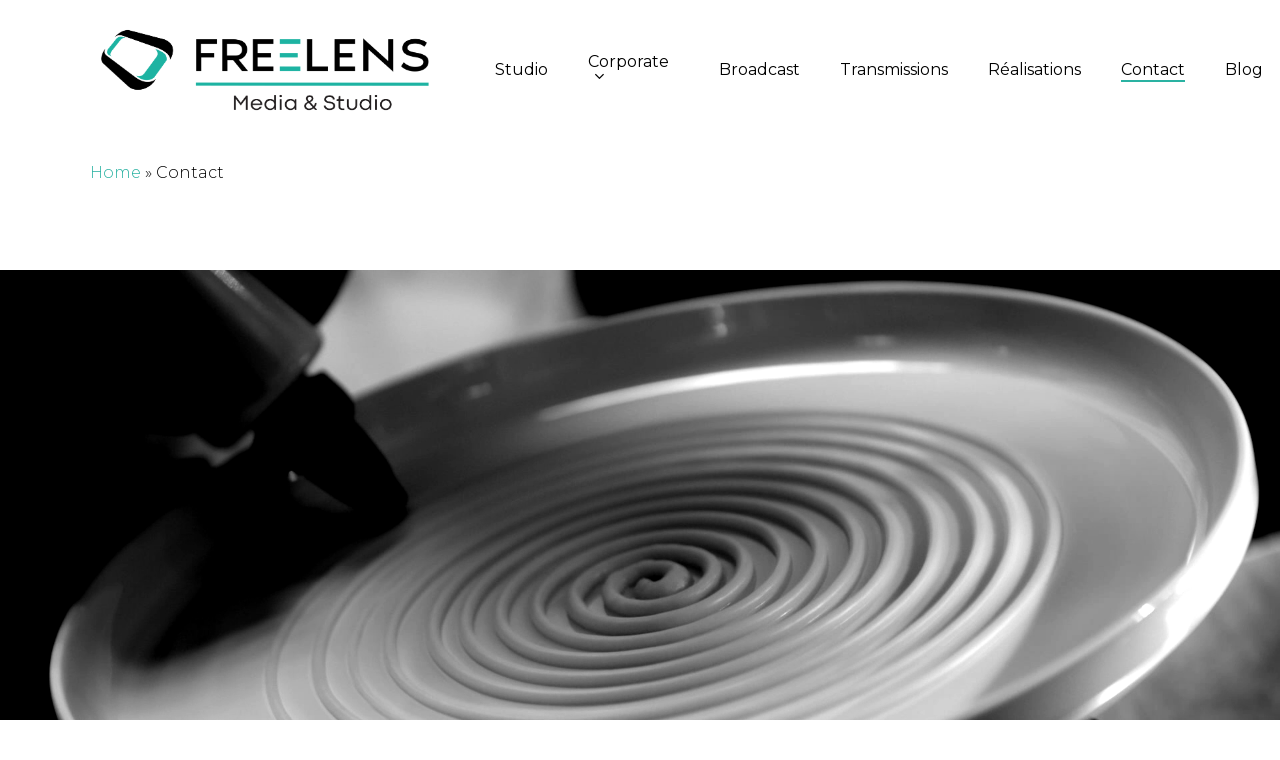

--- FILE ---
content_type: text/html; charset=utf-8
request_url: https://www.google.com/recaptcha/api2/anchor?ar=1&k=6LfS4M8gAAAAAKYjAu3Nj03A_PMQfBY4bO7mJMMc&co=aHR0cHM6Ly93d3cuZnJlZWxlbnN0di5jb206NDQz&hl=en&v=PoyoqOPhxBO7pBk68S4YbpHZ&size=invisible&anchor-ms=20000&execute-ms=30000&cb=vf102m8pr9c
body_size: 48535
content:
<!DOCTYPE HTML><html dir="ltr" lang="en"><head><meta http-equiv="Content-Type" content="text/html; charset=UTF-8">
<meta http-equiv="X-UA-Compatible" content="IE=edge">
<title>reCAPTCHA</title>
<style type="text/css">
/* cyrillic-ext */
@font-face {
  font-family: 'Roboto';
  font-style: normal;
  font-weight: 400;
  font-stretch: 100%;
  src: url(//fonts.gstatic.com/s/roboto/v48/KFO7CnqEu92Fr1ME7kSn66aGLdTylUAMa3GUBHMdazTgWw.woff2) format('woff2');
  unicode-range: U+0460-052F, U+1C80-1C8A, U+20B4, U+2DE0-2DFF, U+A640-A69F, U+FE2E-FE2F;
}
/* cyrillic */
@font-face {
  font-family: 'Roboto';
  font-style: normal;
  font-weight: 400;
  font-stretch: 100%;
  src: url(//fonts.gstatic.com/s/roboto/v48/KFO7CnqEu92Fr1ME7kSn66aGLdTylUAMa3iUBHMdazTgWw.woff2) format('woff2');
  unicode-range: U+0301, U+0400-045F, U+0490-0491, U+04B0-04B1, U+2116;
}
/* greek-ext */
@font-face {
  font-family: 'Roboto';
  font-style: normal;
  font-weight: 400;
  font-stretch: 100%;
  src: url(//fonts.gstatic.com/s/roboto/v48/KFO7CnqEu92Fr1ME7kSn66aGLdTylUAMa3CUBHMdazTgWw.woff2) format('woff2');
  unicode-range: U+1F00-1FFF;
}
/* greek */
@font-face {
  font-family: 'Roboto';
  font-style: normal;
  font-weight: 400;
  font-stretch: 100%;
  src: url(//fonts.gstatic.com/s/roboto/v48/KFO7CnqEu92Fr1ME7kSn66aGLdTylUAMa3-UBHMdazTgWw.woff2) format('woff2');
  unicode-range: U+0370-0377, U+037A-037F, U+0384-038A, U+038C, U+038E-03A1, U+03A3-03FF;
}
/* math */
@font-face {
  font-family: 'Roboto';
  font-style: normal;
  font-weight: 400;
  font-stretch: 100%;
  src: url(//fonts.gstatic.com/s/roboto/v48/KFO7CnqEu92Fr1ME7kSn66aGLdTylUAMawCUBHMdazTgWw.woff2) format('woff2');
  unicode-range: U+0302-0303, U+0305, U+0307-0308, U+0310, U+0312, U+0315, U+031A, U+0326-0327, U+032C, U+032F-0330, U+0332-0333, U+0338, U+033A, U+0346, U+034D, U+0391-03A1, U+03A3-03A9, U+03B1-03C9, U+03D1, U+03D5-03D6, U+03F0-03F1, U+03F4-03F5, U+2016-2017, U+2034-2038, U+203C, U+2040, U+2043, U+2047, U+2050, U+2057, U+205F, U+2070-2071, U+2074-208E, U+2090-209C, U+20D0-20DC, U+20E1, U+20E5-20EF, U+2100-2112, U+2114-2115, U+2117-2121, U+2123-214F, U+2190, U+2192, U+2194-21AE, U+21B0-21E5, U+21F1-21F2, U+21F4-2211, U+2213-2214, U+2216-22FF, U+2308-230B, U+2310, U+2319, U+231C-2321, U+2336-237A, U+237C, U+2395, U+239B-23B7, U+23D0, U+23DC-23E1, U+2474-2475, U+25AF, U+25B3, U+25B7, U+25BD, U+25C1, U+25CA, U+25CC, U+25FB, U+266D-266F, U+27C0-27FF, U+2900-2AFF, U+2B0E-2B11, U+2B30-2B4C, U+2BFE, U+3030, U+FF5B, U+FF5D, U+1D400-1D7FF, U+1EE00-1EEFF;
}
/* symbols */
@font-face {
  font-family: 'Roboto';
  font-style: normal;
  font-weight: 400;
  font-stretch: 100%;
  src: url(//fonts.gstatic.com/s/roboto/v48/KFO7CnqEu92Fr1ME7kSn66aGLdTylUAMaxKUBHMdazTgWw.woff2) format('woff2');
  unicode-range: U+0001-000C, U+000E-001F, U+007F-009F, U+20DD-20E0, U+20E2-20E4, U+2150-218F, U+2190, U+2192, U+2194-2199, U+21AF, U+21E6-21F0, U+21F3, U+2218-2219, U+2299, U+22C4-22C6, U+2300-243F, U+2440-244A, U+2460-24FF, U+25A0-27BF, U+2800-28FF, U+2921-2922, U+2981, U+29BF, U+29EB, U+2B00-2BFF, U+4DC0-4DFF, U+FFF9-FFFB, U+10140-1018E, U+10190-1019C, U+101A0, U+101D0-101FD, U+102E0-102FB, U+10E60-10E7E, U+1D2C0-1D2D3, U+1D2E0-1D37F, U+1F000-1F0FF, U+1F100-1F1AD, U+1F1E6-1F1FF, U+1F30D-1F30F, U+1F315, U+1F31C, U+1F31E, U+1F320-1F32C, U+1F336, U+1F378, U+1F37D, U+1F382, U+1F393-1F39F, U+1F3A7-1F3A8, U+1F3AC-1F3AF, U+1F3C2, U+1F3C4-1F3C6, U+1F3CA-1F3CE, U+1F3D4-1F3E0, U+1F3ED, U+1F3F1-1F3F3, U+1F3F5-1F3F7, U+1F408, U+1F415, U+1F41F, U+1F426, U+1F43F, U+1F441-1F442, U+1F444, U+1F446-1F449, U+1F44C-1F44E, U+1F453, U+1F46A, U+1F47D, U+1F4A3, U+1F4B0, U+1F4B3, U+1F4B9, U+1F4BB, U+1F4BF, U+1F4C8-1F4CB, U+1F4D6, U+1F4DA, U+1F4DF, U+1F4E3-1F4E6, U+1F4EA-1F4ED, U+1F4F7, U+1F4F9-1F4FB, U+1F4FD-1F4FE, U+1F503, U+1F507-1F50B, U+1F50D, U+1F512-1F513, U+1F53E-1F54A, U+1F54F-1F5FA, U+1F610, U+1F650-1F67F, U+1F687, U+1F68D, U+1F691, U+1F694, U+1F698, U+1F6AD, U+1F6B2, U+1F6B9-1F6BA, U+1F6BC, U+1F6C6-1F6CF, U+1F6D3-1F6D7, U+1F6E0-1F6EA, U+1F6F0-1F6F3, U+1F6F7-1F6FC, U+1F700-1F7FF, U+1F800-1F80B, U+1F810-1F847, U+1F850-1F859, U+1F860-1F887, U+1F890-1F8AD, U+1F8B0-1F8BB, U+1F8C0-1F8C1, U+1F900-1F90B, U+1F93B, U+1F946, U+1F984, U+1F996, U+1F9E9, U+1FA00-1FA6F, U+1FA70-1FA7C, U+1FA80-1FA89, U+1FA8F-1FAC6, U+1FACE-1FADC, U+1FADF-1FAE9, U+1FAF0-1FAF8, U+1FB00-1FBFF;
}
/* vietnamese */
@font-face {
  font-family: 'Roboto';
  font-style: normal;
  font-weight: 400;
  font-stretch: 100%;
  src: url(//fonts.gstatic.com/s/roboto/v48/KFO7CnqEu92Fr1ME7kSn66aGLdTylUAMa3OUBHMdazTgWw.woff2) format('woff2');
  unicode-range: U+0102-0103, U+0110-0111, U+0128-0129, U+0168-0169, U+01A0-01A1, U+01AF-01B0, U+0300-0301, U+0303-0304, U+0308-0309, U+0323, U+0329, U+1EA0-1EF9, U+20AB;
}
/* latin-ext */
@font-face {
  font-family: 'Roboto';
  font-style: normal;
  font-weight: 400;
  font-stretch: 100%;
  src: url(//fonts.gstatic.com/s/roboto/v48/KFO7CnqEu92Fr1ME7kSn66aGLdTylUAMa3KUBHMdazTgWw.woff2) format('woff2');
  unicode-range: U+0100-02BA, U+02BD-02C5, U+02C7-02CC, U+02CE-02D7, U+02DD-02FF, U+0304, U+0308, U+0329, U+1D00-1DBF, U+1E00-1E9F, U+1EF2-1EFF, U+2020, U+20A0-20AB, U+20AD-20C0, U+2113, U+2C60-2C7F, U+A720-A7FF;
}
/* latin */
@font-face {
  font-family: 'Roboto';
  font-style: normal;
  font-weight: 400;
  font-stretch: 100%;
  src: url(//fonts.gstatic.com/s/roboto/v48/KFO7CnqEu92Fr1ME7kSn66aGLdTylUAMa3yUBHMdazQ.woff2) format('woff2');
  unicode-range: U+0000-00FF, U+0131, U+0152-0153, U+02BB-02BC, U+02C6, U+02DA, U+02DC, U+0304, U+0308, U+0329, U+2000-206F, U+20AC, U+2122, U+2191, U+2193, U+2212, U+2215, U+FEFF, U+FFFD;
}
/* cyrillic-ext */
@font-face {
  font-family: 'Roboto';
  font-style: normal;
  font-weight: 500;
  font-stretch: 100%;
  src: url(//fonts.gstatic.com/s/roboto/v48/KFO7CnqEu92Fr1ME7kSn66aGLdTylUAMa3GUBHMdazTgWw.woff2) format('woff2');
  unicode-range: U+0460-052F, U+1C80-1C8A, U+20B4, U+2DE0-2DFF, U+A640-A69F, U+FE2E-FE2F;
}
/* cyrillic */
@font-face {
  font-family: 'Roboto';
  font-style: normal;
  font-weight: 500;
  font-stretch: 100%;
  src: url(//fonts.gstatic.com/s/roboto/v48/KFO7CnqEu92Fr1ME7kSn66aGLdTylUAMa3iUBHMdazTgWw.woff2) format('woff2');
  unicode-range: U+0301, U+0400-045F, U+0490-0491, U+04B0-04B1, U+2116;
}
/* greek-ext */
@font-face {
  font-family: 'Roboto';
  font-style: normal;
  font-weight: 500;
  font-stretch: 100%;
  src: url(//fonts.gstatic.com/s/roboto/v48/KFO7CnqEu92Fr1ME7kSn66aGLdTylUAMa3CUBHMdazTgWw.woff2) format('woff2');
  unicode-range: U+1F00-1FFF;
}
/* greek */
@font-face {
  font-family: 'Roboto';
  font-style: normal;
  font-weight: 500;
  font-stretch: 100%;
  src: url(//fonts.gstatic.com/s/roboto/v48/KFO7CnqEu92Fr1ME7kSn66aGLdTylUAMa3-UBHMdazTgWw.woff2) format('woff2');
  unicode-range: U+0370-0377, U+037A-037F, U+0384-038A, U+038C, U+038E-03A1, U+03A3-03FF;
}
/* math */
@font-face {
  font-family: 'Roboto';
  font-style: normal;
  font-weight: 500;
  font-stretch: 100%;
  src: url(//fonts.gstatic.com/s/roboto/v48/KFO7CnqEu92Fr1ME7kSn66aGLdTylUAMawCUBHMdazTgWw.woff2) format('woff2');
  unicode-range: U+0302-0303, U+0305, U+0307-0308, U+0310, U+0312, U+0315, U+031A, U+0326-0327, U+032C, U+032F-0330, U+0332-0333, U+0338, U+033A, U+0346, U+034D, U+0391-03A1, U+03A3-03A9, U+03B1-03C9, U+03D1, U+03D5-03D6, U+03F0-03F1, U+03F4-03F5, U+2016-2017, U+2034-2038, U+203C, U+2040, U+2043, U+2047, U+2050, U+2057, U+205F, U+2070-2071, U+2074-208E, U+2090-209C, U+20D0-20DC, U+20E1, U+20E5-20EF, U+2100-2112, U+2114-2115, U+2117-2121, U+2123-214F, U+2190, U+2192, U+2194-21AE, U+21B0-21E5, U+21F1-21F2, U+21F4-2211, U+2213-2214, U+2216-22FF, U+2308-230B, U+2310, U+2319, U+231C-2321, U+2336-237A, U+237C, U+2395, U+239B-23B7, U+23D0, U+23DC-23E1, U+2474-2475, U+25AF, U+25B3, U+25B7, U+25BD, U+25C1, U+25CA, U+25CC, U+25FB, U+266D-266F, U+27C0-27FF, U+2900-2AFF, U+2B0E-2B11, U+2B30-2B4C, U+2BFE, U+3030, U+FF5B, U+FF5D, U+1D400-1D7FF, U+1EE00-1EEFF;
}
/* symbols */
@font-face {
  font-family: 'Roboto';
  font-style: normal;
  font-weight: 500;
  font-stretch: 100%;
  src: url(//fonts.gstatic.com/s/roboto/v48/KFO7CnqEu92Fr1ME7kSn66aGLdTylUAMaxKUBHMdazTgWw.woff2) format('woff2');
  unicode-range: U+0001-000C, U+000E-001F, U+007F-009F, U+20DD-20E0, U+20E2-20E4, U+2150-218F, U+2190, U+2192, U+2194-2199, U+21AF, U+21E6-21F0, U+21F3, U+2218-2219, U+2299, U+22C4-22C6, U+2300-243F, U+2440-244A, U+2460-24FF, U+25A0-27BF, U+2800-28FF, U+2921-2922, U+2981, U+29BF, U+29EB, U+2B00-2BFF, U+4DC0-4DFF, U+FFF9-FFFB, U+10140-1018E, U+10190-1019C, U+101A0, U+101D0-101FD, U+102E0-102FB, U+10E60-10E7E, U+1D2C0-1D2D3, U+1D2E0-1D37F, U+1F000-1F0FF, U+1F100-1F1AD, U+1F1E6-1F1FF, U+1F30D-1F30F, U+1F315, U+1F31C, U+1F31E, U+1F320-1F32C, U+1F336, U+1F378, U+1F37D, U+1F382, U+1F393-1F39F, U+1F3A7-1F3A8, U+1F3AC-1F3AF, U+1F3C2, U+1F3C4-1F3C6, U+1F3CA-1F3CE, U+1F3D4-1F3E0, U+1F3ED, U+1F3F1-1F3F3, U+1F3F5-1F3F7, U+1F408, U+1F415, U+1F41F, U+1F426, U+1F43F, U+1F441-1F442, U+1F444, U+1F446-1F449, U+1F44C-1F44E, U+1F453, U+1F46A, U+1F47D, U+1F4A3, U+1F4B0, U+1F4B3, U+1F4B9, U+1F4BB, U+1F4BF, U+1F4C8-1F4CB, U+1F4D6, U+1F4DA, U+1F4DF, U+1F4E3-1F4E6, U+1F4EA-1F4ED, U+1F4F7, U+1F4F9-1F4FB, U+1F4FD-1F4FE, U+1F503, U+1F507-1F50B, U+1F50D, U+1F512-1F513, U+1F53E-1F54A, U+1F54F-1F5FA, U+1F610, U+1F650-1F67F, U+1F687, U+1F68D, U+1F691, U+1F694, U+1F698, U+1F6AD, U+1F6B2, U+1F6B9-1F6BA, U+1F6BC, U+1F6C6-1F6CF, U+1F6D3-1F6D7, U+1F6E0-1F6EA, U+1F6F0-1F6F3, U+1F6F7-1F6FC, U+1F700-1F7FF, U+1F800-1F80B, U+1F810-1F847, U+1F850-1F859, U+1F860-1F887, U+1F890-1F8AD, U+1F8B0-1F8BB, U+1F8C0-1F8C1, U+1F900-1F90B, U+1F93B, U+1F946, U+1F984, U+1F996, U+1F9E9, U+1FA00-1FA6F, U+1FA70-1FA7C, U+1FA80-1FA89, U+1FA8F-1FAC6, U+1FACE-1FADC, U+1FADF-1FAE9, U+1FAF0-1FAF8, U+1FB00-1FBFF;
}
/* vietnamese */
@font-face {
  font-family: 'Roboto';
  font-style: normal;
  font-weight: 500;
  font-stretch: 100%;
  src: url(//fonts.gstatic.com/s/roboto/v48/KFO7CnqEu92Fr1ME7kSn66aGLdTylUAMa3OUBHMdazTgWw.woff2) format('woff2');
  unicode-range: U+0102-0103, U+0110-0111, U+0128-0129, U+0168-0169, U+01A0-01A1, U+01AF-01B0, U+0300-0301, U+0303-0304, U+0308-0309, U+0323, U+0329, U+1EA0-1EF9, U+20AB;
}
/* latin-ext */
@font-face {
  font-family: 'Roboto';
  font-style: normal;
  font-weight: 500;
  font-stretch: 100%;
  src: url(//fonts.gstatic.com/s/roboto/v48/KFO7CnqEu92Fr1ME7kSn66aGLdTylUAMa3KUBHMdazTgWw.woff2) format('woff2');
  unicode-range: U+0100-02BA, U+02BD-02C5, U+02C7-02CC, U+02CE-02D7, U+02DD-02FF, U+0304, U+0308, U+0329, U+1D00-1DBF, U+1E00-1E9F, U+1EF2-1EFF, U+2020, U+20A0-20AB, U+20AD-20C0, U+2113, U+2C60-2C7F, U+A720-A7FF;
}
/* latin */
@font-face {
  font-family: 'Roboto';
  font-style: normal;
  font-weight: 500;
  font-stretch: 100%;
  src: url(//fonts.gstatic.com/s/roboto/v48/KFO7CnqEu92Fr1ME7kSn66aGLdTylUAMa3yUBHMdazQ.woff2) format('woff2');
  unicode-range: U+0000-00FF, U+0131, U+0152-0153, U+02BB-02BC, U+02C6, U+02DA, U+02DC, U+0304, U+0308, U+0329, U+2000-206F, U+20AC, U+2122, U+2191, U+2193, U+2212, U+2215, U+FEFF, U+FFFD;
}
/* cyrillic-ext */
@font-face {
  font-family: 'Roboto';
  font-style: normal;
  font-weight: 900;
  font-stretch: 100%;
  src: url(//fonts.gstatic.com/s/roboto/v48/KFO7CnqEu92Fr1ME7kSn66aGLdTylUAMa3GUBHMdazTgWw.woff2) format('woff2');
  unicode-range: U+0460-052F, U+1C80-1C8A, U+20B4, U+2DE0-2DFF, U+A640-A69F, U+FE2E-FE2F;
}
/* cyrillic */
@font-face {
  font-family: 'Roboto';
  font-style: normal;
  font-weight: 900;
  font-stretch: 100%;
  src: url(//fonts.gstatic.com/s/roboto/v48/KFO7CnqEu92Fr1ME7kSn66aGLdTylUAMa3iUBHMdazTgWw.woff2) format('woff2');
  unicode-range: U+0301, U+0400-045F, U+0490-0491, U+04B0-04B1, U+2116;
}
/* greek-ext */
@font-face {
  font-family: 'Roboto';
  font-style: normal;
  font-weight: 900;
  font-stretch: 100%;
  src: url(//fonts.gstatic.com/s/roboto/v48/KFO7CnqEu92Fr1ME7kSn66aGLdTylUAMa3CUBHMdazTgWw.woff2) format('woff2');
  unicode-range: U+1F00-1FFF;
}
/* greek */
@font-face {
  font-family: 'Roboto';
  font-style: normal;
  font-weight: 900;
  font-stretch: 100%;
  src: url(//fonts.gstatic.com/s/roboto/v48/KFO7CnqEu92Fr1ME7kSn66aGLdTylUAMa3-UBHMdazTgWw.woff2) format('woff2');
  unicode-range: U+0370-0377, U+037A-037F, U+0384-038A, U+038C, U+038E-03A1, U+03A3-03FF;
}
/* math */
@font-face {
  font-family: 'Roboto';
  font-style: normal;
  font-weight: 900;
  font-stretch: 100%;
  src: url(//fonts.gstatic.com/s/roboto/v48/KFO7CnqEu92Fr1ME7kSn66aGLdTylUAMawCUBHMdazTgWw.woff2) format('woff2');
  unicode-range: U+0302-0303, U+0305, U+0307-0308, U+0310, U+0312, U+0315, U+031A, U+0326-0327, U+032C, U+032F-0330, U+0332-0333, U+0338, U+033A, U+0346, U+034D, U+0391-03A1, U+03A3-03A9, U+03B1-03C9, U+03D1, U+03D5-03D6, U+03F0-03F1, U+03F4-03F5, U+2016-2017, U+2034-2038, U+203C, U+2040, U+2043, U+2047, U+2050, U+2057, U+205F, U+2070-2071, U+2074-208E, U+2090-209C, U+20D0-20DC, U+20E1, U+20E5-20EF, U+2100-2112, U+2114-2115, U+2117-2121, U+2123-214F, U+2190, U+2192, U+2194-21AE, U+21B0-21E5, U+21F1-21F2, U+21F4-2211, U+2213-2214, U+2216-22FF, U+2308-230B, U+2310, U+2319, U+231C-2321, U+2336-237A, U+237C, U+2395, U+239B-23B7, U+23D0, U+23DC-23E1, U+2474-2475, U+25AF, U+25B3, U+25B7, U+25BD, U+25C1, U+25CA, U+25CC, U+25FB, U+266D-266F, U+27C0-27FF, U+2900-2AFF, U+2B0E-2B11, U+2B30-2B4C, U+2BFE, U+3030, U+FF5B, U+FF5D, U+1D400-1D7FF, U+1EE00-1EEFF;
}
/* symbols */
@font-face {
  font-family: 'Roboto';
  font-style: normal;
  font-weight: 900;
  font-stretch: 100%;
  src: url(//fonts.gstatic.com/s/roboto/v48/KFO7CnqEu92Fr1ME7kSn66aGLdTylUAMaxKUBHMdazTgWw.woff2) format('woff2');
  unicode-range: U+0001-000C, U+000E-001F, U+007F-009F, U+20DD-20E0, U+20E2-20E4, U+2150-218F, U+2190, U+2192, U+2194-2199, U+21AF, U+21E6-21F0, U+21F3, U+2218-2219, U+2299, U+22C4-22C6, U+2300-243F, U+2440-244A, U+2460-24FF, U+25A0-27BF, U+2800-28FF, U+2921-2922, U+2981, U+29BF, U+29EB, U+2B00-2BFF, U+4DC0-4DFF, U+FFF9-FFFB, U+10140-1018E, U+10190-1019C, U+101A0, U+101D0-101FD, U+102E0-102FB, U+10E60-10E7E, U+1D2C0-1D2D3, U+1D2E0-1D37F, U+1F000-1F0FF, U+1F100-1F1AD, U+1F1E6-1F1FF, U+1F30D-1F30F, U+1F315, U+1F31C, U+1F31E, U+1F320-1F32C, U+1F336, U+1F378, U+1F37D, U+1F382, U+1F393-1F39F, U+1F3A7-1F3A8, U+1F3AC-1F3AF, U+1F3C2, U+1F3C4-1F3C6, U+1F3CA-1F3CE, U+1F3D4-1F3E0, U+1F3ED, U+1F3F1-1F3F3, U+1F3F5-1F3F7, U+1F408, U+1F415, U+1F41F, U+1F426, U+1F43F, U+1F441-1F442, U+1F444, U+1F446-1F449, U+1F44C-1F44E, U+1F453, U+1F46A, U+1F47D, U+1F4A3, U+1F4B0, U+1F4B3, U+1F4B9, U+1F4BB, U+1F4BF, U+1F4C8-1F4CB, U+1F4D6, U+1F4DA, U+1F4DF, U+1F4E3-1F4E6, U+1F4EA-1F4ED, U+1F4F7, U+1F4F9-1F4FB, U+1F4FD-1F4FE, U+1F503, U+1F507-1F50B, U+1F50D, U+1F512-1F513, U+1F53E-1F54A, U+1F54F-1F5FA, U+1F610, U+1F650-1F67F, U+1F687, U+1F68D, U+1F691, U+1F694, U+1F698, U+1F6AD, U+1F6B2, U+1F6B9-1F6BA, U+1F6BC, U+1F6C6-1F6CF, U+1F6D3-1F6D7, U+1F6E0-1F6EA, U+1F6F0-1F6F3, U+1F6F7-1F6FC, U+1F700-1F7FF, U+1F800-1F80B, U+1F810-1F847, U+1F850-1F859, U+1F860-1F887, U+1F890-1F8AD, U+1F8B0-1F8BB, U+1F8C0-1F8C1, U+1F900-1F90B, U+1F93B, U+1F946, U+1F984, U+1F996, U+1F9E9, U+1FA00-1FA6F, U+1FA70-1FA7C, U+1FA80-1FA89, U+1FA8F-1FAC6, U+1FACE-1FADC, U+1FADF-1FAE9, U+1FAF0-1FAF8, U+1FB00-1FBFF;
}
/* vietnamese */
@font-face {
  font-family: 'Roboto';
  font-style: normal;
  font-weight: 900;
  font-stretch: 100%;
  src: url(//fonts.gstatic.com/s/roboto/v48/KFO7CnqEu92Fr1ME7kSn66aGLdTylUAMa3OUBHMdazTgWw.woff2) format('woff2');
  unicode-range: U+0102-0103, U+0110-0111, U+0128-0129, U+0168-0169, U+01A0-01A1, U+01AF-01B0, U+0300-0301, U+0303-0304, U+0308-0309, U+0323, U+0329, U+1EA0-1EF9, U+20AB;
}
/* latin-ext */
@font-face {
  font-family: 'Roboto';
  font-style: normal;
  font-weight: 900;
  font-stretch: 100%;
  src: url(//fonts.gstatic.com/s/roboto/v48/KFO7CnqEu92Fr1ME7kSn66aGLdTylUAMa3KUBHMdazTgWw.woff2) format('woff2');
  unicode-range: U+0100-02BA, U+02BD-02C5, U+02C7-02CC, U+02CE-02D7, U+02DD-02FF, U+0304, U+0308, U+0329, U+1D00-1DBF, U+1E00-1E9F, U+1EF2-1EFF, U+2020, U+20A0-20AB, U+20AD-20C0, U+2113, U+2C60-2C7F, U+A720-A7FF;
}
/* latin */
@font-face {
  font-family: 'Roboto';
  font-style: normal;
  font-weight: 900;
  font-stretch: 100%;
  src: url(//fonts.gstatic.com/s/roboto/v48/KFO7CnqEu92Fr1ME7kSn66aGLdTylUAMa3yUBHMdazQ.woff2) format('woff2');
  unicode-range: U+0000-00FF, U+0131, U+0152-0153, U+02BB-02BC, U+02C6, U+02DA, U+02DC, U+0304, U+0308, U+0329, U+2000-206F, U+20AC, U+2122, U+2191, U+2193, U+2212, U+2215, U+FEFF, U+FFFD;
}

</style>
<link rel="stylesheet" type="text/css" href="https://www.gstatic.com/recaptcha/releases/PoyoqOPhxBO7pBk68S4YbpHZ/styles__ltr.css">
<script nonce="WPLtdwWdDy58ByKCk3oYzw" type="text/javascript">window['__recaptcha_api'] = 'https://www.google.com/recaptcha/api2/';</script>
<script type="text/javascript" src="https://www.gstatic.com/recaptcha/releases/PoyoqOPhxBO7pBk68S4YbpHZ/recaptcha__en.js" nonce="WPLtdwWdDy58ByKCk3oYzw">
      
    </script></head>
<body><div id="rc-anchor-alert" class="rc-anchor-alert"></div>
<input type="hidden" id="recaptcha-token" value="[base64]">
<script type="text/javascript" nonce="WPLtdwWdDy58ByKCk3oYzw">
      recaptcha.anchor.Main.init("[\x22ainput\x22,[\x22bgdata\x22,\x22\x22,\[base64]/[base64]/[base64]/[base64]/[base64]/[base64]/[base64]/[base64]/[base64]/[base64]\\u003d\x22,\[base64]\\u003d\\u003d\x22,\x22wpFxw6RSw5EKJ8KwD8OgTUXCqBBvOA/CscOowoXDtMORwq10e8OeBUzCgkPDnEBtwoRIUcOVajNiw7o8woPDusOEwrxKeXYsw4M4cG7DjcK+YBsnaHFzUEZZYy55wpl0wpbCoiojw5ACw7gawrMOw5grw500wqs0w4PDoCjCsQdGw5HDvl1FMiQEUnYXwoVtFVkTW1fCgsOJw6/DtUzDkGzDhBrCl3cJI2F/[base64]/BcKLBsKtwo0HwpYBbsKlw5kAwrPCiEQiZH0EwrHCkUjDp8KkCEzCusKgwoI3wonCpz/DqQAxw68JGsKbwrchwo02H3/CjsKhw4sDwqbDvADCrmp8Ol/DtsOoFz4ywokEwpVqYTHDqg3DqsK3w5o8w7nDjmgjw6UiwpJdNnTCq8KawpAlwr0IwoRcw7tRw5xrwrUEYiYRwp/CqSTDjcKdwpbDnXM+E8Kgw77Dm8KkO24IHQjCssKDahTDlcOrYsOIwqzCuRFCBcKlwrYoOsO4w5d8dcKTB8KWTXN9wonDtcOmwqXCtGkxwqp8wpXCjTXDjcKQe1VPw6VPw610AS/[base64]/Dn0FZwqgPwpzCoEHCohvDljYjXnDCmMOSwqTCs8K7QH3CssOPUDQ1FVQ0w5bClsKbXcKDHh7Ck8OSPCdJahRdw7sMScKQwrbCs8O2wq1cdcOgFX8QwrjCrwF4W8K2wpfCnnwOdB1hw5jDrcOYDcOFw5TCpVd6BMKfcmTDm2DCjHYaw4UBOcONccOlw4zCrz/DpXk6EcOSw6pEbcKuw5DDjMKkwpZRNU8mwqbClcOiPyN3ThHCoTAaccObVsKACnVrw4jDhQjDgsKgXcOFfcKADcOXFMK2BcOBwoV7wqp7PhzDhi4YNkLClBvDmVUkwpEcJAJPXRAqOxPCgMKCbMOOJsKOw6rDrBfCkxDDhMOywq/Dv15hw6LCpsOnw6ouKsKaWMOywpfCoRnCmDfDgQc+UsKdWH3DnzxaNcKLw58yw5pDW8KfQCkew7/DhAhVeV8Ew4XDvsOEFRPCi8KMwqPDlcONwpAGDUQ+wqHDucO4w49ufMOTwr3DscKGD8O4w5fDu8Kew7DCuRQ+bcKlwr55wqVbY8KAw5rDhMKEYHHCgMKNSH7CosKDHW3CjcKuwoTDsX7DtivDtMOQwphEw7zChMONKWbDiD/[base64]/[base64]/CmsORYTo0w692w75cw4RoSMKbR8OVHUDCscOtGcK4TwwwfMOTwoQcw65iYMOMSXQTwpvCuVEALMKbF3/Dv2fDi8KFw7rCs3hcYsKGL8KOJxbDj8KSMz/CucOzUmTCqsKQR2XDu8KdJgvDsgrDmAfCl0/Dk3DCsGUuwrzDrsOZYMKXw4EXwqVIwrPCpMKLN3tqITF8wrzDisKfw48dwobCo1HDgB8vIGHCh8KdAz/Dt8KPHW/Du8KDWUbDni7DlMObCyLCtwTDq8K7wrdjccOYI1Jpw6BGwqXCqMKZw7dCIikdw7nDjMKgLcOuwqXDk8OOw4lSwp41bj5pIi3DgMKFMUzDt8OTwpTCpFrCpFfCiMKtIMKnw61jwrTDrVRdJBoqw7/Cri/DqMKow6TDiEQ2wrRAwqVEbMOkw5bDvMOBOsKVwrhWw45Uw6MhR2F6PRHCsn7DmlTDj8OWHcKzJSUTwrZDNsOuNSMfw7/Dr8K0F23CtcKjCHwBYsKPScKcGmDDtG80w5p2PF7DoigtL0rCjsK3PsObw6/CmHsvw4Qkw70Lwr7Dux8bwoTDrMOHw7N8wqbDg8OOw6obesOpwqrDmwc9TMK/MMOlJkczw5xdT2DDo8OlZMKvw7ZIY8KrQiTDiUrCt8OlwqrCtcOgw6JGB8KsVMKWwrjDtcKEw7Vnw5zDpkvCjsKiwq8OfSVINwsIwojCicKEasOHf8K0OivCoS3CqcKKwrgEwpsZFMKoVQ5Rw4bCi8KoSkpvXxjCo8KrOHjChE5uRcOcI8KAcysnwoHDqcOjwp/DvysgWMO/w6jCrsKzwrw8w5pywrxpwpHDjcKTQcK9EsK2w4wRwoE3MMKrAkAVw77CvxMQwq/[base64]/DncO9woBecmnCisKXN14TCsOlw4YLw5vDmsKTw57Cuk7DrMKMwpXCpsKPwr8rSMKgdFHDv8KrXMKse8OUw5DDhwtXwqUKwoUMdMOHDBvDg8KIwr/CpjnDqcONw43Cu8OxUE44w4DCusKdwrHDvm9Hw4xecMKEw4IFIMOzwqZ7wr9/f1leOXDDpiZFTktCwqdGwprDusKywqnCiRMLwr8XwqIQDVEowofDpMOTR8O3ccKxaMKKZHFFwpNSwpTDtmHDvx/CtHUGL8KgwrBXWcKZwrJCwqPDjX/Dn2IcwpbDusKww5TCv8OpDsOWwqzDi8K+wq1rcsKbeCtaw5bCksOWwp/CrXJNKB8kWMKZAnzCq8KjYSTDn8Kaw47DpsKww6zCs8OEVcOSw5nDvsOCTcKlRMOKwqMRCXHCj1lQTMKAw4HDk8K8e8OZVcO2w4luD03Cjz3DsBFiDCNwciRdGX8Jwq8Fw5MRwqXCh8K9FcOCw53CpGYxBVErB8K0LSPDoMKdwrDDnsKjM1/Cq8O0FlTDocKqIkzDkRJqwqTCq1MYwprDjS1NBj/DmcOmRE8bTwVtwpbDsFxLVzU4woASL8KCwodWXsKhwqJBw4ccU8KYworDgVdGwp/DlGPCrMOWXl/Dg8KCfsOXYcKdw5zDmcKKM2UEw4DDmyd0HcOVwo0maTfDrwkEw5tPOD9/[base64]/DuMKdw5RKFyHDqR8vGsKCw6PDocOEPcO+I8K7O8KBw6rCplfDsRLDvMKMW8Kmwox+w4fDlRRAUWTDrzPCkE9REHc/wprCgH7DvMOiJWLDhcO4eMKhC8O/[base64]/DlMOHVQ/DlmbCqC/DlsKBYnodw7jCkMOOeTbDvcK6X8KfwpYLdcKdw4UWXFlfAxcOwq3Ck8OlW8KFw5fDlMK4UcOfw69UAcOyImHDsmnDkHvCosKRw4/CtihHw5ZfOcKWbMKUUsKoQ8OiRRvCnMOcwpgUElTDjwZmw7/CrHFzw7tnSXdqwq8PwoZkw7DCgMOfUsKIWxgxw5gDCMKqwrjCkMOMUUbCkT4yw543wpvCoMO8H3fDicOfc1bDncKIwpfChsOYw5PCksKoecOMCnnDn8KQDsKlwqwJTgLDscOAwqg5QMKbwqzDtzQLTMODUMKewr/DscKMASzDsMKHWMKhwrXCjzfCuATDl8O+NRkEwofDmsOWag0Rw4RNwo0MC8OiwopnKsKpwr/DvDLCiyRiBcKiw4/DvTpHw43Ciw1Jw4tDw4EYw4gZdWzDkTvDgmHDl8OCOMOVSsKawpzCncKRwrppwrnDgcK+SsKKw4ZZw7FqYw0GGgQywrXCk8KiIVrDpsKacMOzEcKoMyzDpMONwq/DgVYeTR7Dj8KSZMOywoMQQi3Dm2lgwp/CphvComXDgcOTT8OVblPDmzrCmTPDoMOpw7PCgsOvwqvDgTwvwqTDlMK+J8Osw4N9GcKifsKXw44CRMK5wrtidcKgw7LCjhEgNwfCo8OGYTIXw4Nuw5zCi8KVLsKVwrR7w5/Cn8OCJ0UdFcKzBMO7w4HCmXLCpMKWw4jCuMOwJsO2w5LDmMOzOhXCucKmJcOdwo4OLypfE8Oww5JlPMO/[base64]/DpMKdHMOAM8O5wqvDkMKEwp/[base64]/wqRuwqTDlxUUwp9gwoh8KhbDmMKXwqnDocKWQ8OsGcO+YH/DjQ3CgHPCncOSIUTCpsOFGT0LwrPChUbCrcOzwoPDjDrCoDIDwpcDU8OuSwo3wpgfF2DCrMO5w6czwokJISnDs2s+wqIwwrPDglDDlcKgw7ZMEzXDiSfCi8KJU8Kpw75rwro5JcOhwqbCoXLDlkHDn8OoasKdQVbDt0R1IMOUZBUaw6TDqcOdeAbCrsKWw7tGHx/DlcKrwqPCmMOyw4APFE7CkFTCncKBIGJ9HcKCQMOnw4LCh8OvOncawp0ew4vChsONKcKFXcKkwo8FbwXDlG4aMMOcw4NTwr7DgsOxesOlwr7DoDMcfT/Cn8Oew6DDszHChsOPW8KYdMO8YW7CtcO0w4TDr8KXwpfDssO5MBfCtT95wqg5asKmG8O3SxzCsBcnfQcRwrzCkU82VBpSU8KvBcOewoc4wp5fe8KvMBPDkkXDs8OCFU3DgRtsGcKGw4fCnFjDo8Ktw4pVRwHCpsO8wp/[base64]/w4DCrMKqwr7Cl8KXWkvDpcKdwpgWPMOHw6LDlV4EwpgKEyc/wp5ww63Dh8OTSAgiw5RMw4bDhcKGNcK+w5Naw6dyB8K9wogLwrfDoj9UASJLwo5kw7zDqMK6wr7CtXZ2wq9sw73DikvDqsODwrxDfMOHC2XCu3MzL2rDuMOJfcKpw615AXDCsRFJXcONw57Dv8K2w5fCtMOEwoHCqsOidU/CsMKgLsK6wpLCpkVYD8OPwpnCrsK1wofDoRjCjcOQOhB8XsKaPcKqWAF8XsOveQfClcKrUTkZw69cdHF/wpLCosOXw4DDt8OaSj9cwpwYwrYhwoXDki4vw4MlwrjCvsONV8Kow4/CjAnCssKDBDAKV8Kiw5fCjFoZYCDDmmTDvCRXwrTDp8Kfe07Dtxg3CsOJwq3Dq0PDv8OmwoZPwo9YNVkQeCNWw5TCu8KhwoptJj7DmSfDmMODw5bDsQjDnMKyDXDDjcKRFcK/RcKqwrLChFHDosKZw6rCmT3DrsOWw6nDuMOhw7Rlw6glYsObcgfCucOHwoDCkWrCksO9w4XDhXoaIsO8wq/DiyfCmiPCucKYBxTDrF7Di8KKSH/Cn3IIc8KgwoLDvgwUUgPCqsKLw75KdVYww5rDmhfDih8oJ3NTw6LCsCwWRn5jMVTCvF0Bw4HDolPDgxPDncKmwqbDn3Ugwo5BbcOyw77DnMK3wpTDg3gLw7d9w7TDisKBPWE5wovCtMOawobChEbCosO4O1BUwrB8UyUUw5/DiAEDwr16w6geB8KIVX0Rwo54E8KFw6oHJMKHwqTDm8O/[base64]/[base64]/w5VPHGvCvnAKw6/[base64]/DlCnCl8KYwoZ1VMOuwoU3GmvDj0whBw/DpsOvYcKIRMOlw5fDpRNoU8KfIjHDl8KYGMOQwrBtwol8wqskJsKPwpgMfMOLfB1xwp9rw7XDsxPDjWIgD3zDjDjCtTcQw7E7w7/[base64]/[base64]/CrMOmw7PDqcK9OcONwrE2BsKjfw8iQxrChMOtw79/wqQsw7ByasOEwrrCjAlkwoh5OE9cw6t/wp9FXcKlTMO5wp7CuMKHw6IOw6nCnMOIw6nDqMOjRmrDj1jDiU02bA0hAlvChMKWdcKWb8OZP8K9L8KyRcOIMcKpw7PCggIva8KmbH82w6PCmR7CvMOkwrDCpxzDmBUmwp0SwoLCpmQ9wp/CucKyw67DhknDpF7DhBTCo0k6w5HCkkERKMKNBz3Dk8OPGMKvw5nCsB4ecMKZPlrChWTCph8+wpJPw6PCsD7ChlPDsVLCi0x9EMOxCsKALcOMA37Dg8Odw6dBw4TDvcO5wovCmsOSwovCgsO3wpzCr8OxwpZXaA1tSH7DvcKIDEQvw50Hw6Exwr/[base64]/CpCZxQz4QSj/CsTzDpxPDnwB2BcOXwrUsw6zDmnfDlsKkw7/[base64]/[base64]/wr7DtxRvLifCkcKvchcSwo/CncKJwoLDiSzCtMOEaWs5IhVywpsswoTDvALCkG4+wq1tTWrClMKfasKsU8KAwrrCrcK1wovCnUfDtH8Rw5/DqsK4wqN/TcKkKVTCh8OnVHjDlWhIwrB2wr0zGyPCl2gsw57CusOpwoQTw5l5wrzCo0QyXMKUwrA8w5tdwqo5bgnCi0fCqTRAw6PCjcKJw6TCoGdWwp9xFB7DhQ7DqMKNfMOtw4PDlzLCuMOxwqIswrpdwrVLEwDCsGNwG8Ozw4RfQ0PDiMOlwoBGw5h/GsKHZMO+OyNKwogKw41ew64Xw7l3w6Mdw7fDn8KiE8OQXsO4wpBNQsKif8KRwq16wrnCs8O3w4PDs0rDscK+JyYecMK4wrPDpsOCO8O0wpXClVsIw5kTw4lIwobDq0vDssOJb8KpZ8K/[base64]/CllfCj8ORwp7CrAvDvsKVwqXCjGfDmHLDlsOJw5DDm8ODI8OZCcOaw7pYEsKpwqlSw4bClMK6cMOvwojDn11pw7/DqBYNwppQwqXClCUbwo/DssO1wqFxHsKNW8KldQnCrT91VFEqGcOEdsK8w7hYGE7DlwrCnHXDtcO9wpfDlARbwqfDtHfDpQLCt8KjGcK4WMKawo3DkcKsesK7w4LCk8KFLcK5w6xHwqMyDcKZEsKtXcO2w4AIZ0PCscOzwqnCtR9WCx3Ci8OpZMKDwoFdNcOnw6vDpsOnw4fCs8Ofwr3DrA/CvsKiQcKTH8KIdsOIwopqP8O3wqU4w5BPw5sVWWPDl8KSW8O8PA/[base64]/DkcOiC8OqwpNVw7QHYcKFw7EsbzBCFcKqLsKsw67Dh8O1DsO7Q33DvHZ8XA1WXWRVwpvCt8K+M8KJPsOSw7bDhjDCqF3CuyxBwqdEw4bDqzwDEjVMU8O/cjVOw4/CgHvCkMK2w6t2wqDCnsKxw6PCpsK+w5E6wqzChFJYw4fCuMKow4DCnMOvw7vDnw4HwpxSwo7DhMOtwrPDk13CnsO8w7hdUAANBUXDgmIQZBvDqEPDlw1Lb8KswqbDsnfCh1RKJ8K+w41DFsKmKgTCr8Kkw7t9KcOGPw/CsMOzwpbDgcOSwr/CsA3Cng45SQ8yw5XDtcO7SMKaS0x7A8OCw686w7rCnsORwojDhMKlwoXDsMK7JXXCpQUqwplLw6bDmcKqJDnChSBAwog2w4PDjMOkw5zDnlY5w5TDlTYGwqFpK1XDjcKjw5DClcO/[base64]/Cr2EwMi7Do8OCw6TDksO6wo0Ac8O0OMOOwrJ2ImsCc8OYw4F/w7JVTnIUBGkyecO8w7gUUwcRWFjCmcOiZsOMwrDDiGXDjsKZQBzCmQrCikp1W8ODw4Zcw5/Cj8KWw5N3w41cwrE1SENkPjgVMlzDrcOlZMKaSQ06JMOSwpgSQcOYwrxkV8KuAB9JwosWVcOGwovDucKrQRAkwq1kw7TCoxLCqsKgwp1nEzrCnsKbw4TCtCNGDsK/wojDqGbDpcKDw5kkw6lPHHrCucO/[base64]/CisKiwqXDsMOrwpwVwq5QCiQ4MgkuIcKiw4s+WhIiwqh3RsKAw4/DoMKsTDLDp8Kbw5JjIQzCnDgowrpXwrBsCsKpwrHCjjMWR8Okwo0RwpvDl3nCs8KBFcO/[base64]/wooaZHnDsQJefCnCqcKIw7QAa8OAwp8Rw4XCqSrChiFDw6fCi8OswqMVw7AYOMOiwqMDFG5KYcKmSjzDtB/[base64]/QEdPdMK1V8OOPsOBwqnCj8KHwobDksKsL0Eaw7NqFcOFwrPCpDMbTcOcVsOHTMOewrLCpsOpw7HDvU0xYcKKHcKddHkgwq/CgcOSC8KpPsOvXmUHwrHCty81FgMxwqvCgCvDpsKuw63DvnHCu8O/LDnCuMKkFcK8wqjDqGtiXsK4c8O4ZcKjOsK0w6LCtn3Ck8KiRSohwpRuVMOOLEkkN8KsCcOjw4TCusKzw5/Dj8K/EcKebE9sw4zChsOUw65+wr/CoHTCgMO0w4bCshPCqUnDrHg2wqLCqU8lwoTCnE3DhTVAwrXDljTDp8OsbwLCmMOxwpcubsKZIz0sGMKEwrNlw7XDm8Ouw7XCnzNcQcOmw7zDlsK1wpR6wqZwWMKeW3DDi0DDuMKIwpfCo8KawoZEwrTDvFLCiC/CjsK8w7xdQUlgWF7CoFzCrS/Cj8KXwqzDvcOOCsOgQcOhwrEwHMKZwqwaw5Z3wrBtwr1oC8Otw4XCqhXCgMKDY0NEK8KXwqrDhStdwrFFZ8KtLMOLUTPDgnptCWfCmWl6wowkJsKoBcK0wrvDsXvDi2XDicKpecKowqbCkT/DtWHCgF3Dui16A8KNwoTCiSoYw6Jtw4nCr2J0I141HAkhwoPDpjjDi8O5Dh/CocOcaCN+wqABw7Fowqdcw6PDrl45wqTDnBPCr8OxP2PCgAoPwpDCqA48AXbCiRcObMOgRlnCmH8Fw7LDlsKLwpsBSQXClkE3FcK5GcOfwrDDmhbCiHDDj8KicMKMw5HCh8OPw6N8By/DqcKkWsKTw4FzCsOBw7sSwrTCucKAGsOVw7kEw6gdT8OccWjCh8KowpNRw7DCq8Kuw6vDv8OMDgHDpsOUYg3ChQjDtE7DkcKzwqg3TsOpC39JGlQ7NWJuw67CnTIuw5TDmFzDqsOUwqEUw7XCtVAbelrDph5jSULDqzwpw7YAAS/CmcOUwrHCuRhGw7chw5zDlcKGwp/Ch1LCtsKMwo4fwqDDocOBYMKaAj8lw6wRSsKXVcKUeCBsasOhw43DtifDuloNw4JiLsKFwrDDoMOxw75lZMONw5TCj3bDgHMacUE1w4JzKk3CtsKTw5JuKhJrI34bwq8SwqgjD8KuOWtawqNmw7ZiQzzCvMO/wp0ywoTDgE9ybcOkeiA7YcOnw7LDvMOCfsKWKcOyHMK4w4kmTm1ywrUWKWfCr0TCjsOkw5FgwpYawo55OgvDtsO5VC08wonDkcKDwocow4jDi8OIw4pceAEhwoYHw53Cp8OhRcOHwqx9TcKPw6BXBcKYw5wOFh7Cn2PChx/CmcODCsOVwqPDiBxOwpQOw5s9w4xEwrd6woFtwo0JwrfCizPCjznCnC/CgFhowrhxQcK4wo9rMiB6ETQgw7RiwrBDwqjCkVcdc8K6dcOpA8OYw7jDnWVAEcORwrbCu8Kyw4zDj8KWw4rDtCBvw4A5DBDDisOIw7RpVsK2Q0Y2wooZUcKlwpfDl31KwofCgVHCg8OBw5lKSyvCgsOkw7oyejfCicO5FMOoE8ONwoZXwrQYdj/CgsK4OMOwZcOwMkXDvFsHw5jCrsORCk/CskLCpm1aw7nCuH4EOMOCOcOQw7zCsnk0wp/DpxzDrXrCiX/[base64]/[base64]/E8KUDsOLA2lfbMKeXcKURsKbw6gNGcO8wqvDocO9Q3bDhWzDicKNE8KDwoMcw7fCisO3w4HCusK4JUzDvsKiIV3Dm8KPwprCiMOHSGzDoMOwQsKZwpVwwqzCpcKdZyPCikN+XMOEwojCihLCmUMEW3jDrMKPXm/ClSfCkMOTVwEEOlvDvQLCp8KYVwbDl3TCtMOACcOYwoMcw5DDvsKPwoRuw73DhzdvwpjCpTrCrBLDmcO+w6EIYiHCtMKZw5rDnk/DncKkF8OzwqsNZsOoJmzDuMKowovDrWbCmUw5woRDSSonUml6woMww5bDrmVuEMKRw6xWScKlw5fCqMO9wp/DsyJUw7sIw604wqxncCHChBgYEsOxwrDDlj7ChihBNBTDvsOhOcKdw6DDpW/Ds0dqw71OwqnDkBLCqyHCmcOJTcOcwqpveHfDicOiCsK0QcKJQsO/VcO6DMKdw5PCgHFNw6dVVkojwoFxwp1GNEZ7A8K1LsKsw7DDgcK3Cn7CrypvXGfDiFLCmkXCp8KYTMK1V1vDsxNHScKxw4fDhcKDw5IQT3NPwr4wWyLCrUZowqlZw59iwojCiHnDmsO7wpvDlkHDj3JDwpTDrsKDZsOiNF3DtcKjw4Qawq/Cn0Ikf8KsAcKRwr8cw4gmwpkrP8K7F2Q/wo7CvsKfw4TCvhLDqsOnwrB5w7MSXT4cwqQsd1tYcMOCwoTCgXTDp8OtAsO8wpJ/wofDnwNCwozDiMKLwq8XAsO+eMKHwqJHw4/[base64]/DngVWGMKHwqLCn1/Cm8KLd0xAYcOHP8Kww41zWsKKwoolYnQkw7Nzwok5w5rCsgbDqcKAbHc+w5YCw7Icwp8mw6ZdCMKTSsKme8O3wqUIw68Tw6vDkmBywrBVw7bCkyLCgmUkVQ5Fwpt2NcKNwoPCu8O9wrXDlsK6w7AhwoVtw4suw7cSw6TCtXDDgMK/KcK2XFdvQ8Kgwpc8XsOnMA9fbMOUSjPCiwopw7tQT8O+JE/[base64]/DgsOZwoMGZWwTwpfDgUo7KyMBwphKS8KpWMOCAiFrYMOzen/DhmzCqjUABhVHe8KVw6TCtWVDw4oCDmsEwq1jYmvCriXDhsOVdnFsbMKKLcO7wpgEwoTCksKCXmBFw6zCg25wwq9HCMOQaVYQdRU4fcKOw4fDhsO9wrLDjcOsw7hbwp9FRRvDosKucWDCuQtswp9NcsKFwpDCscKLw4/DgMO0w64RwpYBw5XDt8KVMsKAwr3DtFNsYkXCqMO7w6dQw7w5wo0vwpHCsw4+RDxhPUVHfsOkUsOAf8Kaw5jCqsK3a8KBwotCwo4kw6ttHV/ClAEQSxzCiRLCqMORwqbCmH1rbcO4w6fDiMK3S8OvwrbCq2FmwrrCq2MAw49/HsO6LmrCgyZOfMOQecKfNcKww7dsw58KccO6w7rCs8OKFkvDhcKTw5PDhsK4w7t8wpwpTUoSwqTDvn82C8K5R8K/[base64]/CusOxD2LCiXLDhMOwesKww4RxwqXCrcOSwq1Qw7J9fTYvw5XDjcOIAcOuw6hZw4jDtSHClAnCmsObw7XDv8O8VMKYw7gawoDCscK6wqQywp/CogbDugnCqEoywqrCpkjCgzYofMK8R8Onw7x7w4vDv8KqVsKvVnpycsOBwrrDt8O7wo7DsMKRw4vDmMORFMKHGjfCgxPDu8O7w67DpMOLwo/[base64]/[base64]/Ds3XDkwlew7bDpGLDlAHCqsOmw6zClWkLfS/CqsO+w6J1w4hkCMONbFPCtMObwoLDljE0W0/[base64]/Dl8O0wrLCkjrDukPCu8Kqw5DDn8OFw7PDuCBgc8K9SsOyPy/DlxnDiDjDlcOaZBjCsydrwrpPw5DCjsKaJnQPwo4Qw6vCoGDDpEnDkE/DusO/WS/DsF88IRgMw6pcw43ChcK3cApDw484dF0dZEhOBDvDv8KBwpDDtkzCt0hLKCJYwqrDrXLDjSnCqsKCKlbDn8KoZTzCgMKUKQgcAxguAjBAOk7DmRlVwqppwoMgPMOEZ8K1wqTDsBxMHMOWambCqsKCwq/ClsOvwqrDvcOBw5bDqSLCrcK+csK/[base64]/CkmjCicOdwociOsO9woLDtMKrdg/Dk8KfFmnCjSJ6wqzDhCdZw4oRwpxxw4omwpvCnMONM8K2wrRLUBBhe8O4w7kRwqpPV2ZYIDXCkVrCuCstw6HDjhppCVM5w5URwo3CqcK5IMKQwo7DpsOoHcOWasOUwrMPwq3Dn11Uw51Hw7A4TcOAwpHDmsK4ZVvCqMKTwp9fAMKkwprCkMKkGcOuwrFlam7Dlkk/[base64]/DgTlZw4TCgUJSeDLCmsOqdzxfw510QyrCnsO5wo7DhE/DlsKGwqBSwqHDqsOqMMKow6Umw6/DmcOIBsKXA8KHw5nCkRHCj8OudcO3wo9bw6IAO8O5w785w6cxw47Dn1PDhEbCr195f8KgUMOaDcKaw6pTH1YKO8KYcS/CnwxLKMKHwqVKLBJuwrLDhCnDm8KzR8Kywq3DrmzCjMOKwq7DiUBUw4PCpFjDhsOBwq5afMKbF8O6w47CsztcFcKpwr4eAsOawppIw4dRekBQwpHDkcOVwq0PQ8Oew5/[base64]/DrMO3wrI1FnjDosOtCcONPcO/wr3CpMOERk3DpyR2GMKLQsKawrzChiRzJ30cQMO1QcKjWMKNw4Fjw7DCmMKDMn/ChcOSwp8Sw48rw7LDl0YOw4Q3XSkKwozCtHMhD2clw4/CgAs5ZxTDjsOCVkXDn8Kvw4pLw4wQR8KmdC17PcOOQmkgw7Rawqlxw5PDi8OywrQVGx0IwqF4PcOrwqXCvGA9Xx4fwrdII0/Dq8KSw5pcw7cKwp/DrsOtw6ExwqUewqnDhsKgwqLCrVPDs8O4Kw1rXW5jwqcDwoozDcKQw5TDslUSZSrDs8KjwoNuw68EbcK0w6FNfU3CnB53wqItwpbCvBnDmSYvw5DDoHXCljHDusKDw4gOLlpfw51ZasKTRcKXwrDCkXrCmErClQ/Dm8Kvw4zDl8K/IsOIPcOxw6UxwpEzP0NkOcOvEMOfwp8zeEtiMlB7ZMKwaSl6UhTDhsKDwporwpsFEkjDrcO3ZcO/IMK/w7/DjcK/NTJOw4jCshRIwr9qIcK/SsKAwq/Cp0XCscOEa8KGwpReCS/DgMObwqJDw6kew4bCvsOyS8KRTDJRTsKBw6TCucOjwoQ3WMO3w43CtMKHRXJHRsO0w48qwr5nR8OPw5MOw60UQMOsw61SwolHL8O9wqQZw7HDmQLDk3TCncKHw60hwrrDvTrDsndpU8KSw5Jzwo/[base64]/[base64]/DsDfCmcKSw73DvH5RbcKKYMOQP1l2f8ObwrZhwpcvfyrDj8OiRWFNFMK4w6PDgkdkwqpJEllgZELCgz/CrMO+wpXCssOhDQjDkMO1w4vDhMKpKnd8LAPCm8O0b1XChl8Vw6l7w6sCDnfDuMOTw6JmGGs7O8Knw4dnCMKbw6xMGVRQEirDvnkkXMOrwqVDw5LCoGbClcOwwp9iVcO/SlBMB2AKwrTDpMOgeMKxw77DgjdTZmDCnFotwpBrw4HCsmFGcCBswprCrH8fdE8ND8O4Q8ORw7wTw7XDsgjDlndNw4jDpztzw4TChB08FMOIw65mw63CnsOXwobCvMORF8Kvw5PDuUEtw6dQw54zCMKiHsK+wp5qa8Odw4Bkwo0Xd8KRw442GGzDscOuw4p/woMRTMKjAsORwrXCicO4ZjVhbg/CqB/[base64]/CrsKTwoTCh8OAw58BwqlKwofCnyTCscKVwprCgD/Cr8Ouwpo2I8O2DHXCnsKMLMKXaMOXw7fDomDDt8KPVMK3WE03wrDCqsK9w5RBXcKWwoLCoE3DjcOXGMOew5Isw7PCscO8wqXCmzIXw5knw4/DmcOdG8Kyw5rCi8KwU8O7bSEiw6AYwqQAwprDrzTCtsOnFDISw7HCncKlWQA4w4/CkMK4w5klwprCnsODw4LDmldVRlXDkCtVwrbDosOeDDHDscO+TcKuOsOewo3DnAsywqvDgkQKMRjDmMOULD1xQTAAw5Rbw4cpDMKUS8OlKC1CRgLDusOZJQ92wq5SwrY1QsORVlI8wo/DiCVAw7jCmSZbwrLCiMKgawl+XkMaOSFFwp7DksOMwpNqwpDDmXHDr8KiMMKZC1/Dt8KkZsOUwrLClxrCs8O2XcKpakfCgDvDpsOQOzLChgfDmsKNSMKrEQgNOwUUPn/DksOQw55xwqMhG1R2wqHCosKHw4nDrMKQw7HCpwcYDcOJFxbDmApnw4HCusOPU8KcwoDDphXDqsORwo5kOcKVwo3DqMO7SSIUTcKkw5/Cv3UseUZmw7zCkcKMw6kwWW7CucOqw6XCu8OrwqvCgWwdw5d1w5jDpT7DisO+WmtDBkU7w6EZZsKPwoopeEzDpsOPw5rDvn14GcKOCMOcw5k0wrk0HMKZKh3DnS4Wb8KTw6lewpQtUX1/wr4rblLCpB/DmcKEw6tGE8KiR13DjsOEw7bClx7CnMOhw4HCocORQcO0LVTCs8KAw7bChDkmbGXDmUzDijvDocKeVV4sUMKUP8OPNVI/JT16wqlnPBXDmGFXKSBaD8ODADzCrcOww4LDmQA8U8ObZx7DugPDv8KxP1tUwp1rP2zCu2cAw4PDkhXDvcK/[base64]/DlXPDgyBdP0ZFw4XChRXDj8Odw5Eqw6R/dFFPw5ogOHJqasOnw6kbwpI3w6cfwpTCv8Kww7DDjwbDpiDDvcKXNEpwWCLCpcOjwqbDpWzDu3APcizCjMOGacO6wrFqfsKswqjDqMKiH8OoZcO/w691w7Fsw6YfwrbCt1fDlU8QcMOSw5ZkwqxOM1tEwoc7wpLDo8K6w6vCg3thJsKgw4TCritnwpfDoMORd8OOU13CjXPDkmHChsOWS2fDkMKpdMOTw6xVVioYewHCpcOjYi/Dnmc+fwVWeQ/CqXPDgsOyL8ODEMOQU2nDmybCvSLDr1Ufwr0jXcKUe8OWwrLCs3AUTG3CkMKuNXVmw6lqwqJ4w7YwSxUuwrwCDFvCpgvCpkNJwrvCpsKPwp4aw7zDrcOnYnM0TcK/fcOwwqczUMOhw5p7Mn49w5zChiw0GcObWsK6G8OswoAWIsKTw57CuwY1FQVTX8O7GcOLwqEANVLDgFMjGsOwwrzDjALDqBljwqPDtyvCisK/w4rCmRE9clN5McO8woA9EsKUwqzDm8K4wrvCgRMuw7RFd0BaBcOSw4/DqkkjdsKbwpLCilMiBT3CoQosGcOcNcKEFBTDiMOHRcKGwr4gwofDuxfDg1NWEgUfNVjDqMOzIH7DpMKkJ8KSCGNjG8KQw7crYsKrw69aw5fChgHCocK9NmXCuDbCr0DDmcKCwoFxbcKjw77Dv8KeG8Odw5PCkcOgwoldwoLDucO6ZywSw6HCi2UQOh/[base64]/wrPDk8KgEVrCu8OMRsOmwrXCqmDCs8OnQ8K7DxdsbRkZFsKCwrbCr37CpsOYFMOPw4/CnxbDr8OkwpUnwrsFw78zGMKtcSTDjMKsw7jCrcOzw48Hw5EEAwDCpVNGRsOFw4PCr2HChsOoKsOgT8Klw5d+w67DpQTCj3RAV8O1R8OVNBBSOcKxfsOgwqUYNsOwS3zDj8KWw6jDu8KNcErDoVRTEcKPLV/DpsODw5Uyw7VtPBMiRsKjPMKIw6fCv8OUw5DCksO4w5fCqHnDq8K0w6B3NgfCuBfCksKodMOHw4LDiSZiw7fDiRhTwrLCtEbDplYTT8Opw5Fdw4xOwoDCnMObw7nDpkBabDHCs8K6ZF5pYcK5w7EdOz/CjsOfwpLChzduw6kfTUYDwpwuw6bCv8KTw6wLwqzDkMK0wpdVwqBhw5xdIxzDojJMYyxpwpx8UTV7X8Ktwr3DlFNScmYRwpTDqsK5Nil9FnkHwpTDlcOew7HDtsKFw7M7w6DDjcKawpNaYcObw6/DrMKhwrnCrml8w4PCqcKfbsOhO8OAw6fDucODV8OGdnYpTRDDsTYEw4ABwpjDrn3DpmTCt8Oxw5bDiDbDtsO0bCLDrDNswrYiccOuF0HConLCq3YNM8K3CSLCtgl9w6vClAkMw5TCgA7DvQg2woxFLx0mwp84wpBxQAjDiFd+Z8O/[base64]/[base64]/CvsKgN09wNMOZLlfDvMO0fwHCicKdw5PDtsO5HcKPNcKCdHNNNhHDp8KSFhzChsKfw4/CosOUDzzDpSVKDcKrE0nCoMKzw4IBKcK3w4R6FsKnOsKTw7HDtsKcwoXCtcOjw6wGbMKIwoIXBw0uwrfChMOfbzljchNCw5ZcwoRSJcOVQ8K4w5V2IMKawrIow796wpLCj2UGw6d/w74UOFcGwqzCrEF6S8Omw6Vpw4cVw71UacOXworDrMKvw4NvZsOrKhHDtSrDrcO8wr/DqVLCvlrDiMKWw4/DoQ/Duz3DoB/DqMKIwrzCn8KeFcOWw4B8H8OkXsOjEsOeIsONw6JSw6Amw5DDoMKuwpBtN8KFw73DshVlfsOPw5N8woo1w790w6hybMKUF8ORC8O4MRR+aR0gWSDDtR/DrMKECcOLwq5Sb3VlIMODwqzDtTXDmUB+BMK+w7XCksOcw5bDq8KoJMOkw5XDmybCusK7wo3DnG8pAsOuwo1KwrphwrsLwpkewrdSwq13WAJdHMOTXsKQw7FSfcKPwozDnsKhw4bDscKSDMK2FzrDpsKTXSx7AsO7fGTCt8KnY8ONAQt6LsOuJmEtwpjDmiFidsK/[base64]/[base64]/wp9YLMKWwojCmcO+VFsxwoRyNcOtf8KLw5coYyXDrkAMw6zCiMKGZm0/W0PCqMK9BcO5wpjDk8K6GcKfw6YqMsOxYTXDtAXCqMKUTMK2w4bCgsKfwrdnQzovw7lRdADDj8O1w6RVFSrDox/[base64]/DqivCgmBqF8KqwqbDuhfCpMOLKsKpJcKaw7Y9wr1ELGxFKnbDqsO/ITLDg8O1wpHDnsOQPUEpU8Ogw6E/[base64]/d8OUw79EwrNvw4cRw6LCpMOcLsOpw63CkjFPwotcw6Q0XSFpw7/DssKWwrzDnxnCgsOEHMKZw58NMsOfwr9aQmPCisKYwpnCqhzCusOGCMKGwpTDjxrClcO3wogtwp/[base64]/CiTLDr8KdwqR/wp87IMOFwq/CrsKMw7kHwpE0C8OxFxt/w7YoKUDDrcO8D8OAwoLCkT0tEB7ClynDqMONwoTCnsO/[base64]/DpV7CsmRIwrV5VcODEH5nR8OpwrPCokIAwqZkwpPDhgNow5DCr2hRUj/CnMOZwq4RccOhw6jCqMOuwrcIK3vCrE9CBzYtNsO8a0NhWXzCjsODSCFUak9Fw73Cj8OxwovChMO2Z1s0KsKXwo4Ow4gBw5nDucKJFS/DkyZaXMOJXhHCgcKoeB7CpMOxH8K1w79ww4bDmh/Dsm/Cm1jCol3ChHnCpsKyND0Tw75rw4YqJ8K0UsKsHA1UNBLCpiPDoQzDinrDjHXDlcK1wrUVwqbCrMKdLVbCtzTClcODJQDCkBnDk8KJw7BAHsKbWhI/[base64]/[base64]/CqTgfw4MuUlLDssOOwpbDjjjDk8OOd8OowrAQEBwILTXDtGVXwrrDpcORJw/DjcKnLiRkP8O4w5nDh8Khw73CpC7CqsKEB3/CnsK+w6hPwqDCnDXCscODIcOJw4U4AWs4w5bCvjxFMBnDtC1mVxITwr0fw5XDo8KAw7NOHmAmGSd5wqDDoU3Dt2wvNMKSFyXDh8O1MgXDpR/[base64]/wobDtHTCu3c4w5jDjTtEw6kwdWdOw7XDhsKrbj3CrcObKsOtdMKUbMOMw7nCvGXDlMK4HsORKkHDmBTCgcOnw7jCtg9vCsKMwod0CypNZ37Cr247V8Kew6xFwpQeYU/CrFPCvmoewpRHw5PDv8Orwq7DoMOqIBoAwrEFRsOHRnA6VjfDk0McXUxCw48WRXoSU04jPn1AP2wOw7kdUFDCvsORTMO2wpvDgBTDmsOUE8O8YVNDw43DhsK/SkYEwroGMMK7w6TCggzDpsOQdAvCkcKMw77DrMKjw6Y+wp/[base64]/Drlp4ecORw6HDvMOcKMKyRSRUZi00cDbCiMK/[base64]/DlRDDjjk/w4FdU8Kswr7Cq2lae8Ohwpl1BcOswr5cwrnClMKkSi/[base64]/Qj4ldQbChsKQwrfCnCLDqcKOw7YHHMKmfw\\u003d\\u003d\x22],null,[\x22conf\x22,null,\x226LfS4M8gAAAAAKYjAu3Nj03A_PMQfBY4bO7mJMMc\x22,0,null,null,null,1,[21,125,63,73,95,87,41,43,42,83,102,105,109,121],[1017145,391],0,null,null,null,null,0,null,0,null,700,1,null,0,\[base64]/76lBhnEnQkZnOKMAhk\\u003d\x22,0,0,null,null,1,null,0,0,null,null,null,0],\x22https://www.freelenstv.com:443\x22,null,[3,1,1],null,null,null,1,3600,[\x22https://www.google.com/intl/en/policies/privacy/\x22,\x22https://www.google.com/intl/en/policies/terms/\x22],\x22DBVy3mIpXdxqnPCKVraF4zslioVTw5N0PMH7Odh0QRY\\u003d\x22,1,0,null,1,1768771605169,0,0,[54,109],null,[157,187],\x22RC-tfsKsWnY1bxSOg\x22,null,null,null,null,null,\x220dAFcWeA6MJ4gsbDkXm5cDuymVBeMCKs2sX12BJ2LsY9HYak0to-Im3H8vebRB4nNoD6qXt0UwsgZEo6p7yLwNBo2dnjteseRYxA\x22,1768854405155]");
    </script></body></html>

--- FILE ---
content_type: text/css
request_url: https://www.freelenstv.com/wp-content/uploads/salient/menu-dynamic.css?ver=48192
body_size: 1468
content:
#header-outer .nectar-ext-menu-item .image-layer-outer,#header-outer .nectar-ext-menu-item .image-layer,#header-outer .nectar-ext-menu-item .color-overlay,#slide-out-widget-area .nectar-ext-menu-item .image-layer-outer,#slide-out-widget-area .nectar-ext-menu-item .color-overlay,#slide-out-widget-area .nectar-ext-menu-item .image-layer{position:absolute;top:0;left:0;width:100%;height:100%;overflow:hidden;}.nectar-ext-menu-item .inner-content{position:relative;z-index:10;width:100%;}.nectar-ext-menu-item .image-layer{background-size:cover;background-position:center;transition:opacity 0.25s ease 0.1s;}#header-outer nav .nectar-ext-menu-item .image-layer:not(.loaded){background-image:none!important;}#header-outer nav .nectar-ext-menu-item .image-layer{opacity:0;}#header-outer nav .nectar-ext-menu-item .image-layer.loaded{opacity:1;}.nectar-ext-menu-item span[class*="inherit-h"] + .menu-item-desc{margin-top:0.4rem;}#mobile-menu .nectar-ext-menu-item .title,#slide-out-widget-area .nectar-ext-menu-item .title,.nectar-ext-menu-item .menu-title-text,.nectar-ext-menu-item .menu-item-desc{position:relative;}.nectar-ext-menu-item .menu-item-desc{display:block;line-height:1.4em;}body #slide-out-widget-area .nectar-ext-menu-item .menu-item-desc{line-height:1.4em;}#mobile-menu .nectar-ext-menu-item .title,#slide-out-widget-area .nectar-ext-menu-item:not(.style-img-above-text) .title,.nectar-ext-menu-item:not(.style-img-above-text) .menu-title-text,.nectar-ext-menu-item:not(.style-img-above-text) .menu-item-desc,.nectar-ext-menu-item:not(.style-img-above-text) i:before,.nectar-ext-menu-item:not(.style-img-above-text) .svg-icon{color:#fff;}#mobile-menu .nectar-ext-menu-item.style-img-above-text .title{color:inherit;}.sf-menu li ul li a .nectar-ext-menu-item .menu-title-text:after{display:none;}.menu-item .widget-area-active[data-margin="default"] > div:not(:last-child){margin-bottom:20px;}.nectar-ext-menu-item .color-overlay{transition:opacity 0.5s cubic-bezier(.15,.75,.5,1);}.nectar-ext-menu-item:hover .hover-zoom-in-slow .image-layer{transform:scale(1.15);transition:transform 4s cubic-bezier(0.1,0.2,.7,1);}.nectar-ext-menu-item:hover .hover-zoom-in-slow .color-overlay{transition:opacity 1.5s cubic-bezier(.15,.75,.5,1);}.nectar-ext-menu-item .hover-zoom-in-slow .image-layer{transition:transform 0.5s cubic-bezier(.15,.75,.5,1);}.nectar-ext-menu-item .hover-zoom-in-slow .color-overlay{transition:opacity 0.5s cubic-bezier(.15,.75,.5,1);}.nectar-ext-menu-item:hover .hover-zoom-in .image-layer{transform:scale(1.12);}.nectar-ext-menu-item .hover-zoom-in .image-layer{transition:transform 0.5s cubic-bezier(.15,.75,.5,1);}.nectar-ext-menu-item{display:flex;text-align:left;}#slide-out-widget-area .nectar-ext-menu-item .title,#slide-out-widget-area .nectar-ext-menu-item .menu-item-desc,#slide-out-widget-area .nectar-ext-menu-item .menu-title-text,#mobile-menu .nectar-ext-menu-item .title,#mobile-menu .nectar-ext-menu-item .menu-item-desc,#mobile-menu .nectar-ext-menu-item .menu-title-text{color:inherit!important;}#slide-out-widget-area .nectar-ext-menu-item,#mobile-menu .nectar-ext-menu-item{display:block;}#slide-out-widget-area.fullscreen-alt .nectar-ext-menu-item,#slide-out-widget-area.fullscreen .nectar-ext-menu-item{text-align:center;}#header-outer .nectar-ext-menu-item.style-img-above-text .image-layer-outer,#slide-out-widget-area .nectar-ext-menu-item.style-img-above-text .image-layer-outer{position:relative;}#header-outer .nectar-ext-menu-item.style-img-above-text,#slide-out-widget-area .nectar-ext-menu-item.style-img-above-text{flex-direction:column;}#header-outer li.menu-item-113 > a .nectar-menu-label{color:#999999;}#header-outer li.menu-item-113 > a .nectar-menu-label:before{background-color:#999999;}#header-outer:not(.transparent) li.menu-item-113 > a > .menu-title-text{color:#000000;transition:color 0.25s ease;}#header-outer:not(.transparent) .menu-item-113[class*="menu-item-btn-style-button-border"] > a,#header-outer .menu-item-113[class*="menu-item-btn-style"]:not([class*="menu-item-btn-style-button-border"]) > a,#header-outer #top .sf-menu .menu-item-113[class*="menu-item-btn-style"]:not([class*="menu-item-btn-style-button-border"]) > a,#header-outer.transparent nav > ul.sf-menu .menu-item.menu-item-113[class*="menu-item-btn-style"]:not([class*="menu-item-btn-style-button-border"]) > a,#header-outer.transparent #top nav > ul.sf-menu .menu-item.menu-item-113[class*="menu-item-btn-style"]:not([class*="menu-item-btn-style-button-border"]) > a{color:#000000!important;}#header-outer[data-lhe="animated_underline"]:not(.transparent) #top nav > ul > li.menu-item-113 > a > .menu-title-text:after{border-color:#ffffff;}#header-outer:not(.transparent) li.menu-item-113 > a:hover > .menu-title-text,body #header-outer[data-has-menu="true"]:not(.transparent) #top li.menu-item-113[class*="current"] > a > i.nectar-menu-icon,#header-outer:not(.transparent) li.menu-item-113[class*="current"] > a > .menu-title-text{color:#ffffff!important;}#header-outer .menu-item-113[class*="menu-item-btn-style-button"] > a:hover,#header-outer #top nav .sf-menu li.menu-item.menu-item-113[class*="menu-item-btn-style-button"] > a:hover,#header-outer .menu-item-113[class*="current"][class*="menu-item-btn-style-button"] > a,#header-outer #top nav .sf-menu li.menu-item.menu-item-113[class*="current"][class*="menu-item-btn-style-button"] > a{color:#ffffff!important;}@media only screen and (max-width:999px){body #header-outer #logo{position:relative;margin:10px 0;}body #header-space{height:68px;}body[data-button-style^="rounded"] #header-outer .menu-item-113 > a{border-left-width:15px;border-right-width:15px;}body[data-button-style^="rounded"] #header-outer .menu-item-113 > a:before,body[data-button-style^="rounded"] #header-outer .menu-item-113 > a:after{left:-15px;width:calc(100% + 30px);}}@media only screen and (min-width:1000px){body #header-outer .menu-item-113 > a{border-left-width:24px;border-right-width:24px;}body #header-outer #header-secondary-outer .menu-item-113 > a{border-left:12px solid transparent;border-right:12px solid transparent;}body #header-outer .menu-item-113 > a:before,body #header-outer .menu-item-113 > a:after{left:-24px;width:calc(100% + 48px);}#header-outer #header-secondary-outer .menu-item-113 > a:before,#header-outer #header-secondary-outer .menu-item-113 > a:after{left:-12px;width:calc(100% + 24px);}}#header-outer .menu-item-113 > a{border:12px solid transparent;opacity:1!important;}#header-outer #header-secondary-outer .menu-item-113 > a{border-top:0;border-bottom:0;}#header-outer #top li.menu-item-113 > a .nectar-menu-icon{transition:none;}body #header-outer[data-has-menu][data-format] header#top nav ul.sf-menu li.menu-item.menu-item-113[class*="menu-item-btn-style"] > a *:not(.char),body #header-outer[data-has-menu][data-format] header#top nav ul.sf-menu li.menu-item.menu-item-113[class*="menu-item-btn-style"] > a:hover *:not(.char){color:inherit!important;transition:none;opacity:1;}#header-outer .menu-item-113 > a:before,#header-outer .menu-item-113 > a:after{position:absolute;top:50%!important;left:-12px;width:calc(100% + 24px);height:calc(100% + 24px);content:"";display:block;transform-origin:top;transform:translateY(-50%)!important;transition:opacity .45s cubic-bezier(0.25,1,0.33,1),transform .45s cubic-bezier(0.25,1,0.33,1),border-color .45s cubic-bezier(0.25,1,0.33,1),color .45s cubic-bezier(0.25,1,0.33,1),background-color .45s cubic-bezier(0.25,1,0.33,1),box-shadow .45s cubic-bezier(0.25,1,0.33,1);}#header-outer #header-secondary-outer .menu-item-113 > a:after,#header-outer #header-secondary-outer .menu-item-113 > a:before{height:calc(100% + 12px);}#header-outer .menu-item-113 > a:after{opacity:0;transition:opacity 0.3s ease,transform 0.3s ease;}#header-outer .menu-item-113 > a .menu-title-text:after{display:none!important;}#header-outer .menu-item-113 > a:before{border:1px solid;opacity:0.25;box-sizing:border-box;}#header-outer .menu-item-113 > a:after{background:linear-gradient(90deg,#ff6716,#20d89b,#ff6716);}#header-outer .menu-item-113 > a:hover,#header-outer .menu-item-113[class*="current"] > a{color:#fff;}#header-outer .menu-item-113 > a:hover:after,#header-outer .menu-item-113[class*="current"] > a:after{opacity:1;}#header-outer #top nav .sf-menu .menu-item.menu-item-113:not([class*="current"]) > a:not(:hover),#header-outer .sf-menu .menu-item.menu-item-113:not([class*="current"]) > a:not(:hover){color:#000!important;}#header-outer .sf-menu .menu-item-113:not([class*="current"]) > a:before{background-color:#fff;opacity:1;border-color:rgba(0,0,0,0.1);}@keyframes nectarBtnGradientScroll{0%{background-position:0 50%;}100%{background-position:1300% 50%;}}#header-outer .menu-item-113 > a:after{background-size:1300%;animation:nectarBtnGradientScroll 30s linear infinite;}